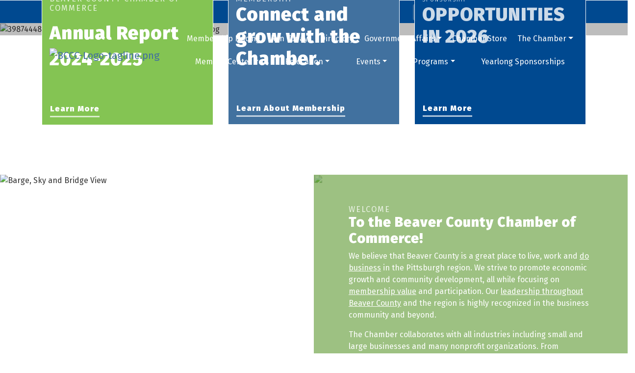

--- FILE ---
content_type: text/html; charset=utf-8
request_url: https://www.beavercountychamber.com/?attachment_id=6466
body_size: 12536
content:

<!DOCTYPE html>
<!--[if lt IE 7]> <html dir="ltr" lang="en-US" class="ie6"> <![endif]-->
<!--[if IE 7]>    <html dir="ltr" lang="en-US" class="ie7"> <![endif]-->
<!--[if IE 8]>    <html dir="ltr" lang="en-US" class="ie8"> <![endif]-->
<!--[if gt IE 8]><!--> <html dir="ltr" lang="en-US"> <!--<![endif]-->

<!-- BEGIN head -->
<head>
	<!--Meta Tags-->
	<meta http-equiv="Content-Type" content="text/html; charset=UTF-8" />
    <meta charset="utf-8">
	<!--Title-->
	<title>Home - Beaver County Chamber of Commerce, PA</title>
    <!--Favicon-->
    <link rel="shortcut icon" href="https://chambermaster.blob.core.windows.net/userfiles/UserFiles/chambers/3407/CMS/design_elements/favicon.png" type="image/x-icon" />
        
    <!-- Begin Styles -->    
    <!-- Page Header -->
    <script type="text/javascript">
        var BASE_URL = "//www.beavercountychamber.com/";
        var CMS = CMS || {};
        CMS.Warnings = CMS.Warnings || {};
        CMS.Defaults = CMS.Defaults || {};
    </script>
<link href="/Content/bundles/cms-public-nobs-styles?v=_V-X-Zcyoq_XfM3WOAfecE_mo3cyOHNNlfLTvOAoI0c1" rel="stylesheet"/>
<script src="/Content/bundles/cms-public-header-nobs-scripts?v=0d2nkT2oojHfpPKxSVf0i-_mhvITcYw6lnoRZ11FwQ01"></script>
    <script type="text/javascript">
        CMS.jQuery = jQuery.noConflict(true);
    </script>
    
    
    
<!-- header data -->
<style>
  [pageareaid="Split 2"] a {text-decoration: underline; color: #ffffff; }
  [pageareaid="Split 2"] a:hover {color: #ffffff; text-decoration: none;}
</style>    
	<meta name="viewport" content="width=device-width, initial-scale=1, shrink-to-fit=no">
	<!-- Bootstrap CSS -->
	<link rel="stylesheet" href="https://stackpath.bootstrapcdn.com/bootstrap/4.1.0/css/bootstrap.min.css" integrity="sha384-9gVQ4dYFwwWSjIDZnLEWnxCjeSWFphJiwGPXr1jddIhOegiu1FwO5qRGvFXOdJZ4" crossorigin="anonymous">
	<link href="https://fonts.googleapis.com/css?family=Fira+Sans:400,900" rel="stylesheet">
	<!-- Base Template Styles -->
	<link class="cms-style" href="/Themes/Nova/Resources/css/novastyles.css" rel="stylesheet">
    


    <link rel="stylesheet" href="//www.beavercountychamber.com/css/default" type="text/css" media="all" id="theme-style" />

    <!-- Site Header -->
<!-- header data -->
<!-- Google tag (gtag.js) -->
<script async src="https://www.googletagmanager.com/gtag/js?id=G-JYTT15W1PY"></script>
<script>
  window.dataLayer = window.dataLayer || [];
  function gtag(){dataLayer.push(arguments);}
  gtag('js', new Date());

  gtag('config', 'G-JYTT15W1PY');
</script>
<style>
  ul {padding-bottom: 20px;}
  @media (min-width: 992px) {
    .navbar-nav li {flex: 1 1 auto;}
  }
/*  [pageareaid=Logo] {width: 250px;}*/
</style>    <!-- End Styles -->
        <script>
            (function (i, s, o, g, r, a, m) {
                i['GoogleAnalyticsObject'] = r; i[r] = i[r] || function () {
                    (i[r].q = i[r].q || []).push(arguments)
                }, i[r].l = 1 * new Date(); a = s.createElement(o),
                m = s.getElementsByTagName(o)[0]; a.async = 1; a.src = g; m.parentNode.insertBefore(a, m)
            })(window, document, 'script', '//www.google-analytics.com/analytics.js', 'ga');

            ga('create', 'UA-124044448-31', 'auto');
            ga('send', 'pageview');
        </script>
</head>
 <!-- Begin body -->
<body class="cmsbackground">
    


<div id="page-layout" pageLayout="Home with warning" pageId=71125>
    



<div class="wrapper">
<!-- Header Start-->
<header>
  <div class="row intro">
        <div class="col">
<div class="page-area  local" pageareaid="Warning">
    <ul class="cms-widgets">
    </ul>
</div>
</div>
      </div>
  <div class="top-bar d-none d-md-block">
    <div class="container">
      <div class="row justify-content-end align-items-center">
        <div class="col-auto">
<div class="page-area  global" pageareaid="Head 1">
    <ul class="cms-widgets">

<li class="cms-widget published " contentid="409442" pageareaid="Head 1" order="0" contenttypeid="7">
        <!--  -->
    
    <div class="cms-custom-links">
            <style>

                ul#content-409442.sidebar-nav.horizontal.sidebar-default.custom {
                    background-color: RGBA(255, 255, 255, 0);
                }
                ul#content-409442.sidebar-nav.horizontal.sidebar-default.custom li {
                    border-color: #FFFFFF;
                }
                                                ul#content-409442.sidebar-nav.sidebar-default.custom .nav-item a {
                    background-color:RGBA(255, 255, 255, 0);
                    border-color:RGBA(255, 255, 255, 0);
                    color:#FFFFFF;
                }
            </style>
        <div class="cms-alignment-wrapper right ">
            <ul class="sidebar-nav sidebar-default custom  horizontal " id="content-409442">
                    <li>
                        <div class="nav-item">
                            <a href="/member/newmemberapp" >
                                <span class="panel-icon">
                                        <i class="glyphicon glyphicon-user"></i>
                                                                                                                <span>Join Today</span>
                                </span>
                            </a>
                        </div>
                    </li>
                    <li>
                        <div class="nav-item">
                            <a href="/login" >
                                <span class="panel-icon">
                                        <i class="fa fa-unlock"></i>
                                                                                                                <span>Login</span>
                                </span>
                            </a>
                        </div>
                    </li>
                    <li>
                        <div class="nav-item">
                            <a href="/contact" >
                                <span class="panel-icon">
                                        <i class="glyphicon glyphicon-envelope"></i>
                                                                                                                <span>Contact</span>
                                </span>
                            </a>
                        </div>
                    </li>
            </ul>
        </div>
    </div>    

    <span style="clear:both;display:block;"></span>
</li>


 

    </ul>
</div>
</div>
        <div class="col-auto">
<div class="page-area  global" pageareaid="Head 2">
    <ul class="cms-widgets">

<li class="cms-widget published " contentid="409443" pageareaid="Head 2" order="0" contenttypeid="9">
        <!--  -->
    
    <div class="cms-cm-icons">
        <ul class="cms-icon-links fixed  icon-links-optional  right " count="3" id="content-409443">
                <li class="cms-icon-link">
                    <a href="https://www.facebook.com/BeaverCountyChamber" target=&quot;_blank&quot;>
                        <div class="panel-icon">
                                <i class="fa fa-facebook flat-social" title="Icon Link"></i>
                                                    </div>
                    </a>
                </li>
                <li class="cms-icon-link">
                    <a href="http://www.linkedin.com/company/beaver-county-chamber-of-commerce" target=&quot;_blank&quot;>
                        <div class="panel-icon">
                                <i class="fa fa-linkedin flat-social" title="Icon Link"></i>
                                                    </div>
                    </a>
                </li>
                <li class="cms-icon-link">
                    <a href="https://instagram.com/beavercountychamber" target=&quot;_blank&quot;>
                        <div class="panel-icon">
                                <i class="fa fa-instagram social-btn" title="Icon Link"></i>
                                                    </div>
                    </a>
                </li>
        </ul>
    </div>

    <span style="clear:both;display:block;"></span>
</li>


 

    </ul>
</div>
</div>
        <div class="col-auto">
<div class="page-area  global" pageareaid="Head 3">
    <ul class="cms-widgets">

<li class="cms-widget published " contentid="409444" pageareaid="Head 3" order="0" contenttypeid="5">
        <!--  -->
    
    <script type="text/javascript">
        (function ($) {
            $(function () {
                
                if (CMS.Theme != 'Nova') {
                    $('#content-409444').SiteSearch();
                }
            });
        })(CMS.jQuery)
    </script>
    <div class="cms-content cms-search" id="content-409444" state="none">
        <div class="form-group">
            <input type="text" class="form-control" placeholder="Search Site">
        </div>
        <div class="cms-search-results">
            <div class="search-results-wrapper">
                <div class="cms-pages-results">
                    <h4><strong>Pages</strong></h4>
                    <ul></ul>
                </div>
                <div class="cms-members-results">
                    <h4><strong>Members</strong></h4>
                    <ul></ul>
                </div>
                <div class="cms-category-results">
                    <h4><strong>Categories</strong></h4>
                    <ul></ul>
                </div>
                <div class="cms-quicklink-results">
                    <h4><strong>Quicklinks</strong></h4>
                    <ul></ul>
                </div>
                <div class="cms-events-results">
                    <h4><strong>Events</strong></h4>
                    <ul></ul>
                </div>
            </div>
        </div>
    </div>



    <span style="clear:both;display:block;"></span>
</li>


 

    </ul>
</div>
</div>
      </div>
    </div>
  </div>
  <div id="myHeader" class="logo-and-menu">
    <div class="container">
      <nav class="navbar navbar-expand-lg navbar-dark bg-custom" role="navigation"> <div class="navbar-brand logo">
<div class="page-area  global" pageareaid="Logo">
    <ul class="cms-widgets">

<li class="cms-widget published " contentid="412795" pageareaid="Logo" order="0" contenttypeid="8">
        <!--  -->
    
    <div class="cms-image-widget ">
            <a href="/" >
                    <img style="max-width:100%" alt="BCCC-Logo-tagline.png" src="https://chambermaster.blob.core.windows.net/userfiles/UserFiles/chambers/3407/CMS/Logos/BCCC-LOGO-(3).jpg">

            </a>
    </div>

    <span style="clear:both;display:block;"></span>
</li>


 

    </ul>
</div>
</div>
        <button class="navbar-toggler" type="button" data-toggle="collapse" data-target="#mainmenucontent" aria-controls="mainmenucontent" aria-expanded="false" aria-label="Toggle navigation"> <span class="navbar-toggler-icon"></span> </button>
        <div class="collapse navbar-collapse" id="mainmenucontent">
		  <div class="row top-bar d-md-none text-center">
            <div class="col-12">
<div class="page-area  global" pageareaid="Head 1">
    <ul class="cms-widgets">

<li class="cms-widget published " contentid="409442" pageareaid="Head 1" order="0" contenttypeid="7">
        <!--  -->
    
    <div class="cms-custom-links">
            <style>

                ul#content-409442.sidebar-nav.horizontal.sidebar-default.custom {
                    background-color: RGBA(255, 255, 255, 0);
                }
                ul#content-409442.sidebar-nav.horizontal.sidebar-default.custom li {
                    border-color: #FFFFFF;
                }
                                                ul#content-409442.sidebar-nav.sidebar-default.custom .nav-item a {
                    background-color:RGBA(255, 255, 255, 0);
                    border-color:RGBA(255, 255, 255, 0);
                    color:#FFFFFF;
                }
            </style>
        <div class="cms-alignment-wrapper right ">
            <ul class="sidebar-nav sidebar-default custom  horizontal " id="content-409442">
                    <li>
                        <div class="nav-item">
                            <a href="/member/newmemberapp" >
                                <span class="panel-icon">
                                        <i class="glyphicon glyphicon-user"></i>
                                                                                                                <span>Join Today</span>
                                </span>
                            </a>
                        </div>
                    </li>
                    <li>
                        <div class="nav-item">
                            <a href="/login" >
                                <span class="panel-icon">
                                        <i class="fa fa-unlock"></i>
                                                                                                                <span>Login</span>
                                </span>
                            </a>
                        </div>
                    </li>
                    <li>
                        <div class="nav-item">
                            <a href="/contact" >
                                <span class="panel-icon">
                                        <i class="glyphicon glyphicon-envelope"></i>
                                                                                                                <span>Contact</span>
                                </span>
                            </a>
                        </div>
                    </li>
            </ul>
        </div>
    </div>    

    <span style="clear:both;display:block;"></span>
</li>


 

    </ul>
</div>
</div>
            <div class="col-12">
<div class="page-area  global" pageareaid="Head 2">
    <ul class="cms-widgets">

<li class="cms-widget published " contentid="409443" pageareaid="Head 2" order="0" contenttypeid="9">
        <!--  -->
    
    <div class="cms-cm-icons">
        <ul class="cms-icon-links fixed  icon-links-optional  right " count="3" id="content-409443">
                <li class="cms-icon-link">
                    <a href="https://www.facebook.com/BeaverCountyChamber" target=&quot;_blank&quot;>
                        <div class="panel-icon">
                                <i class="fa fa-facebook flat-social" title="Icon Link"></i>
                                                    </div>
                    </a>
                </li>
                <li class="cms-icon-link">
                    <a href="http://www.linkedin.com/company/beaver-county-chamber-of-commerce" target=&quot;_blank&quot;>
                        <div class="panel-icon">
                                <i class="fa fa-linkedin flat-social" title="Icon Link"></i>
                                                    </div>
                    </a>
                </li>
                <li class="cms-icon-link">
                    <a href="https://instagram.com/beavercountychamber" target=&quot;_blank&quot;>
                        <div class="panel-icon">
                                <i class="fa fa-instagram social-btn" title="Icon Link"></i>
                                                    </div>
                    </a>
                </li>
        </ul>
    </div>

    <span style="clear:both;display:block;"></span>
</li>


 

    </ul>
</div>
</div>
            <div class="col-12">
<div class="page-area  global" pageareaid="Head 3">
    <ul class="cms-widgets">

<li class="cms-widget published " contentid="409444" pageareaid="Head 3" order="0" contenttypeid="5">
        <!--  -->
    
    <script type="text/javascript">
        (function ($) {
            $(function () {
                
                if (CMS.Theme != 'Nova') {
                    $('#content-409444').SiteSearch();
                }
            });
        })(CMS.jQuery)
    </script>
    <div class="cms-content cms-search" id="content-409444" state="none">
        <div class="form-group">
            <input type="text" class="form-control" placeholder="Search Site">
        </div>
        <div class="cms-search-results">
            <div class="search-results-wrapper">
                <div class="cms-pages-results">
                    <h4><strong>Pages</strong></h4>
                    <ul></ul>
                </div>
                <div class="cms-members-results">
                    <h4><strong>Members</strong></h4>
                    <ul></ul>
                </div>
                <div class="cms-category-results">
                    <h4><strong>Categories</strong></h4>
                    <ul></ul>
                </div>
                <div class="cms-quicklink-results">
                    <h4><strong>Quicklinks</strong></h4>
                    <ul></ul>
                </div>
                <div class="cms-events-results">
                    <h4><strong>Events</strong></h4>
                    <ul></ul>
                </div>
            </div>
        </div>
    </div>



    <span style="clear:both;display:block;"></span>
</li>


 

    </ul>
</div>
</div>
          </div>
          <div id="cm-cms-menu">

<ul menu-id="5165" class="nav navbar-nav cms-bootstrap-menu">
                <li ><a href="/membership-pricing" target="_self">Membership Pricing</a></li>
            <li ><a href="/member/newmemberapp/" target="_self">Join Today!</a></li>
            <li ><a href="/list/" target="_self">Directory</a></li>
            <li class="dropdown">
                <a href="#" class="dropdown-toggle" data-toggle="dropdown" target="_self">Government Affairs<b class="caret"></b></a>
                <ul class="dropdown-menu">
                                <li ><a href="/government-affairs" target="_self">Government Affairs</a></li>

                </ul>
            </li>
            <li ><a href="/store/" target="_self">Chamber Store</a></li>
            <li class="dropdown">
                <a href="#" class="dropdown-toggle" data-toggle="dropdown" target="_self">The Chamber<b class="caret"></b></a>
                <ul class="dropdown-menu">
                                <li ><a href="/about-us" target="_self">About Us</a></li>
            <li ><a href="/board-of-directors" target="_self">Board of Directors</a></li>
            <li ><a href="/staff" target="_self">Staff</a></li>
            <li ><a href="/groups/" target="_self">Committees</a></li>
            <li ><a href="/news/" target="_self">In the News</a></li>
            <li ><a href="/digital-newsletters" target="_self">Chamber Newsletters</a></li>
            <li ><a href="/info/" target="_self">Request Information</a></li>
            <li ><a href="/contact/" target="_self">Contact Us</a></li>

                </ul>
            </li>
            <li class="dropdown">
                <a href="#" class="dropdown-toggle" data-toggle="dropdown" target="_self">Member Center<b class="caret"></b></a>
                <ul class="dropdown-menu">
                                <li ><a href="/member/newmemberapp/" target="_self">Member Application</a></li>
            <li ><a href="/member-benefits" target="_self">Member Benefits</a></li>
            <li ><a href="/marketing-opportunities" target="_self">Marketing Opportunities</a></li>
            <li ><a href="/membertomember/" target="_self">Member to Member Deals</a></li>
            <li ><a href="/hotdeals/" target="_self">Hot Deals</a></li>
            <li ><a href="/jobs/" target="_self">Job Postings</a></li>
            <li ><a href="/chamber-member-logo" target="_self">Chamber Member Logo</a></li>
            <li marker=member-login><a href="/login/" target="_self">Member Login</a></li>

                </ul>
            </li>
            <li class="dropdown">
                <a href="#" class="dropdown-toggle" data-toggle="dropdown" target="_self">Relocation<b class="caret"></b></a>
                <ul class="dropdown-menu">
                                <li ><a href="http://www.visitbeavercounty.com" target="_blank">Tourism</a></li>
            <li ><a href="/list/ql/health-care-11" target="_self">Health Care</a></li>
            <li ><a href="/list/category/education-45" target="_self">Education</a></li>
            <li ><a href="/list/category/government-9" target="_self">Government</a></li>
            <li ><a href="/list/category/housing-60" target="_self">Housing</a></li>
            <li ><a href="/list/ql/worship-26" target="_self">Worship</a></li>
            <li ><a href="/map/" target="_self">Map</a></li>
            <li ><a href="/weather/" target="_self">Weather</a></li>

                </ul>
            </li>
            <li class="dropdown">
                <a href="/events/calendar/" class="dropdown-toggle" data-toggle="dropdown" target="_self">Events<b class="caret"></b></a>
                <ul class="dropdown-menu">
                                <li ><a href="https://www.beavercountychamber.com/events/calendar/" target="_self">Events Calendar</a></li>
            <li ><a href="/sponsorship-opportunities" target="_self">Sponsorship Opportunities</a></li>

                </ul>
            </li>
            <li class="dropdown">
                <a href="#" class="dropdown-toggle" data-toggle="dropdown" target="_self">Programs<b class="caret"></b></a>
                <ul class="dropdown-menu">
                                <li ><a href="/Pathways" target="_self">Energy &amp; Advanced Manufacturing Partnership</a></li>

                </ul>
            </li>
            <li ><a href="/yearlong-sponsorships" target="_self">Yearlong Sponsorships</a></li>

</ul>

</div>
        </div>
        
      </nav>
    </div>
  </div>
</header>
<!-- Main Content Start -->

<main>
<div class="hero-area">
  <div class="container-fluid">
    <div class="row align-items-center justify-content-center">
      <div class="hero">
<div class="page-area  local" pageareaid="Hero">
    <ul class="cms-widgets">

<li class="cms-widget published " contentid="694229" pageareaid="Hero" order="0" contenttypeid="8">
        <!--  -->
    
    <div class="cms-image-widget ">
    <img style="max-width:100%" alt="398744481_741847201319661_8091107199502270437_n-1.jpg" src="https://chambermaster.blob.core.windows.net/userfiles/UserFiles/chambers/3407/CMS/398744481_741847201319661_8091107199502270437_n-1.jpg">
    </div>

    <span style="clear:both;display:block;"></span>
</li>


 

    </ul>
</div>
</div>
      <div class="col-sm-12 col-lg-9 position-absolute">
<div class="page-area  local" pageareaid="1">
    <ul class="cms-widgets">
    </ul>
</div>
</div>
    </div>
  </div>
</div>
  <div class="above-fold">
    <div class="container">
      <div class="row">
        <div class="col-sm">
<div class="page-area  local" pageareaid="2">
    <ul class="cms-widgets">

<li class="cms-widget published " contentid="409468" pageareaid="2" order="0" contenttypeid="6">
        <!-- 
    <span>Generic With Style</span>
 -->
    

    <div class="cms-design-panel" id="content-409468">
            <div class="panel panel-secondary  image-overlay">
                <div class="panel-heading ">
                        <a href="bccc_annual_report_24-25_web.pdf" target=&quot;_blank&quot;>
                                <h3 class="panel-title">
        <span class="panel-icon">
                            <span class="panel-image"><img class="transparent" src="https://chambermaster.blob.core.windows.net/userfiles/UserFiles/chambers/3407/CMS/_Z3A2919-Pano-(1).jpg" alt="Learn More" title="Learn More" /></span>
        </span>
            <span class="panel-text">Learn More</span>
    </h3>

                        </a>
                </div>
                <div class="panel-body">
                    <h6>Beaver county Chamber of Commerce</h6>

<h6>&nbsp;</h6>

<h3><span style="font-size: 38px;">Annual Report</span></h3>

<h3><span style="font-size: 38px;">2024-2025</span><br />
&nbsp;</h3>

                </div>
            </div>
    </div>

    <span style="clear:both;display:block;"></span>
</li>


 

    </ul>
</div>
</div>
        <div class="col-sm">
<div class="page-area  local" pageareaid="3">
    <ul class="cms-widgets">

<li class="cms-widget published " contentid="409469" pageareaid="3" order="0" contenttypeid="6">
        <!-- 
    <span>Generic With Style</span>
 -->
    

    <div class="cms-design-panel" id="content-409469">
            <div class="panel panel-optional  image-overlay">
                <div class="panel-heading ">
                        <a href="/member-benefits" >
                                <h3 class="panel-title">
        <span class="panel-icon">
                            <span class="panel-image"><img class="transparent" src="https://chambermaster.blob.core.windows.net/userfiles/UserFiles/chambers/3407/CMS/connect-and-grow-w320.jpg" alt="Learn About Membership" title="Learn About Membership" /></span>
        </span>
            <span class="panel-text">Learn About Membership</span>
    </h3>

                        </a>
                </div>
                <div class="panel-body">
                    <h6>MEMBERSHIP</h6>

<h3><span style="font-size:38px;">Connect and grow&nbsp;with the Chamber.</span></h3>

                </div>
            </div>
    </div>

    <span style="clear:both;display:block;"></span>
</li>


 

    </ul>
</div>
</div>
        <div class="col-sm">
<div class="page-area  local" pageareaid="4">
    <ul class="cms-widgets">

<li class="cms-widget published " contentid="694227" pageareaid="4" order="0" contenttypeid="6">
        <!-- 
    <span>Generic With Style</span>
 -->
    

    <div class="cms-design-panel" id="content-694227">
            <div class="panel panel-primary  image-overlay">
                <div class="panel-heading ">
                        <a href="https://www.beavercountychamber.com/sponsorship-opportunities" >
                                <h3 class="panel-title">
        <span class="panel-icon">
                            <span class="panel-image"><img class="transparent" src="https://chambermaster.blob.core.windows.net/userfiles/UserFiles/chambers/3407/CMS/2024.jpg" alt="Learn More" title="Learn More" /></span>
        </span>
            <span class="panel-text">Learn More</span>
    </h3>

                        </a>
                </div>
                <div class="panel-body">
                    <h6><span style="font-size: 10.72px;">SPONSORSHIP</span></h6>

<h6><span style="font-size: 10.72px;"></span><strong><span style="font-size: 38px; letter-spacing: 1px;">OPPORTUNITIES IN 2026</span></strong></h6>

                </div>
            </div>
    </div>

    <span style="clear:both;display:block;"></span>
</li>


 

    </ul>
</div>
</div>
      </div>
      <div class="row intro">
        <div class="col">
<div class="page-area  local" pageareaid="5">
    <ul class="cms-widgets">

<li class="cms-widget " contentid="718791" pageareaid="5" order="0" contenttypeid="8">
        <!--  -->
    

    <span style="clear:both;display:block;"></span>
</li>


 

    </ul>
</div>
</div>
      </div>
    </div>
  </div>
  <div class="split-columns">
    <div class="container-fluid">
      <div class="row no-gutters justify-content-center">
        <div class="col-md-6">
<div class="page-area  local" pageareaid="Split 1">
    <ul class="cms-widgets">

<li class="cms-widget published " contentid="409461" pageareaid="Split 1" order="0" contenttypeid="8">
        <!--  -->
    
    <div class="cms-image-widget ">
    <img style="max-width:100%" alt="Barge, Sky and Bridge View" src="https://chambermaster.blob.core.windows.net/userfiles/UserFiles/chambers/3407/CMS/home_page/Welcome-1.jpg">
    </div>

    <span style="clear:both;display:block;"></span>
</li>


 

    </ul>
</div>
</div>
        <div class="col-md-6">
<div class="page-area  local" pageareaid="Split 2">
    <ul class="cms-widgets">

<li class="cms-widget published " contentid="409465" pageareaid="Split 2" order="0" contenttypeid="6">
        <!-- 
    <span>Generic With Style</span>
 -->
    

        <style>
            #content-409465 .panel.custom {
                border-color: RGBA(103, 159, 60, 0.64);
            }
            #content-409465 .panel.custom .panel-heading,
            #content-409465 .panel.custom .panel-title {
                color: #FFFFFF;
                background-color: RGBA(103, 159, 60, 0.64);
                border-color: RGBA(103, 159, 60, 0.64);
            }
            #content-409465 .panel.custom.panel-line,
            #content-409465 .panel.custom.panel-line .panel-body,
            #content-409465 .panel.custom.panel-homesection,
            #content-409465 .panel.custom.panel-homesection .panel-body {
                background-color: RGBA(103, 159, 60, 0.64);
                color: #FFFFFF;
            }
            #content-409465 .panel.custom.panel-line .panel-body a,
            #content-409465 .panel.custom.panel-line .panel-body p,
            #content-409465 .panel.custom.panel-homesection .panel-body a {
                color: #FFFFFF;
            }
            #content-409465 .panel.custom.panel-line .panel-heading {
                border-bottom: 1px solid #FFFFFF;
            }
			#content-409465 .panel.custom.image-overlay {
                color: #FFFFFF;
            }
			#content-409465 .panel.custom.image-overlay .panel-body {
                background-color: RGBA(103, 159, 60, 0.64);
            }
			#content-409465 .panel.custom.image-overlay a#overlay-link {
                color: #FFFFFF;
            }
			

            
            #content-409465 .panel.custom.panel-homesection .panel-title {
                border-color: #FFFFFF;
            }
        </style>
    <div class="cms-design-panel" id="content-409465">
            <div class="panel panel-default custom  image-overlay">
                <div class="panel-heading ">
                        <a href="/about-us" >
                                <h3 class="panel-title">
        <span class="panel-icon">
                            <span class="panel-image"><img class="transparent" src="https://chambermaster.blob.core.windows.net/userfiles/UserFiles/chambers/3407/CMS/home_page/Welcome-2.jpg" alt="Read More About BCCC" title="Read More About BCCC" /></span>
        </span>
            <span class="panel-text">Read More About BCCC</span>
    </h3>

                        </a>
                </div>
                <div class="panel-body">
                    <h6>Welcome</h6>

<h3>To the Beaver County Chamber of Commerce!</h3>

<p><span style="font-size:16px; line-height: 18px;">We believe that Beaver County is a great place to live, work and <a href="/list">do business</a> in the Pittsburgh region. We strive to promote economic growth and community development, all while focusing on <a href="/member-benefits">membership value</a> and participation. Our <a href="/leadership-beaver-county">leadership throughout Beaver County</a> and the region is highly recognized in the business community and beyond.</span></p>

<p><span style="font-size:16px; line-height: 18px;">The Chamber collaborates with all industries including small and large businesses and many nonprofit organizations. From workforce development and government affairs to networking and <a href="/marketing-opportunities">marketing opportunities</a>, we believe we are bettering Beaver County one day at a time. We hope you <a href="/member/newmemberapp/">join us</a> in discovering what makes Beaver County a place to thrive.</span></p>

<p>&nbsp;</p>

<p>&nbsp;</p>

<p>&nbsp;</p>

<p>&nbsp;</p>

<p>&nbsp;</p>

<p>&nbsp;</p>

<p>&nbsp;</p>

                </div>
            </div>
    </div>

    <span style="clear:both;display:block;"></span>
</li>


 

    </ul>
</div>
</div>
		<div class="col icon-col position-absolute">
<div class="page-area  local" pageareaid="Icon">
    <ul class="cms-widgets">

<li class="cms-widget published " contentid="409462" pageareaid="Icon" order="0" contenttypeid="9">
        <!--  -->
    
    <div class="cms-cm-icons">
        <ul class="cms-icon-links full-width  icon-links-secondary  " count="1" id="content-409462">
                <li class="cms-icon-link">
                    <a href="/about-us" >
                        <div class="panel-icon">
                                <i class="glyphicon glyphicon-signal" title="Icon Link"></i>
                                                    </div>
                    </a>
                </li>
        </ul>
    </div>

    <span style="clear:both;display:block;"></span>
</li>


 

    </ul>
</div>
</div>
      </div>
    </div>
  </div>
  <div class="more-options">
    <div class="container">
      <div class="row">
        <div class="col">
<div class="page-area  local" pageareaid="6">
    <ul class="cms-widgets">

<li class="cms-widget " contentid="465359" pageareaid="6" order="0" contenttypeid="12">
        <!-- 
    <span>Video</span>
 -->
    


    <span style="clear:both;display:block;"></span>
</li>


 

    </ul>
</div>
</div>
      </div>
	  <div class="row">
        <div class="col-sm-8">
<div class="page-area  local" pageareaid="7">
    <ul class="cms-widgets">
    </ul>
</div>
</div>
        <div class="col-sm-4">
<div class="page-area  local" pageareaid="8">
    <ul class="cms-widgets">
    </ul>
</div>
</div>
      </div>
	  <div class="row">
        <div class="col-sm-4">
<div class="page-area  local" pageareaid="9">
    <ul class="cms-widgets">
    </ul>
</div>
</div>
        <div class="col-sm-8">
<div class="page-area  local" pageareaid="10">
    <ul class="cms-widgets">
    </ul>
</div>
</div>
      </div>
      <div class="row">
        <div class="col-sm-6">
<div class="page-area  local" pageareaid="11">
    <ul class="cms-widgets">
    </ul>
</div>
</div>
        <div class="col-sm-6">
<div class="page-area  local" pageareaid="12">
    <ul class="cms-widgets">
    </ul>
</div>
</div>
      </div>
      <div class="row">
        <div class="col-sm-4">
<div class="page-area  local" pageareaid="13">
    <ul class="cms-widgets">

<li class="cms-widget published " contentid="415126" pageareaid="13" order="0" contenttypeid="6">
        <!-- 
    <span>Generic With Style</span>
 -->
    

    <div class="cms-design-panel" id="content-415126">
            <div class="panel panel-primary  image-overlay">
                <div class="panel-heading ">
                        <a href="/list" >
                                <h3 class="panel-title">
        <span class="panel-icon">
                            <span class="panel-image"><img class="blank" src="https://devchambermaster.blob.core.windows.net/cms/media/icons/add-icon-flat.png" alt="View All Members" title="View All Members" /></span>
        </span>
            <span class="panel-text">View All Members</span>
    </h3>

                        </a>
                </div>
                <div class="panel-body">
                    <h6>Welcome</h6>

<h2>New Members</h2>

<div id="mni-widgets-1541559473587">&nbsp;</div>
<script type="text/javascript">
/*<![CDATA[*/
var _mniwq=_mniwq||[];
_mniwq.push(["1541559473587.type","business_new"],["1541559473587.limit",10],["1541559473587.marquee",true],["1541559473587.scrollFreq",35],["1541559473587.daysBack",60],["1541559473587.showLinks",true],["1541559473587.popUp",true],["1541559473587.styleTemplate","#@id .mn-scroll-container{font-family:'Fira Sans',sans-serif;font-size:16px;line-height:130%;margin:8px;position:relative;height:205px;overflow:hidden}#@id .mn-scroll-item{-moz-border-radius:5px;-webkit-border-radius:5px;background-clip:padding-box;background-color:#004990;border-radius:5px;color:#FFFFFF;margin:0 0 4px;position:relative}#@id .mn-scroll-item:hover{background-color:#567EA6;color:#FFFFFF}#@id .mn-scroll-name,#@id .mn-scroll-teaser{display:block;padding:5px 3px 5px 3px;position:relative}#@id .mn-scroll-link{color:inherit;text-decoration:none}#@id .mn-scroll-link:hover{text-decoration:underline}#@id .mn-scroll-slider{position:absolute;width:100%}"],["1541559473587.create","mni-widgets-1541559473587"]);
(function(b,d,a,c){b.getElementById(d)||(c=b.getElementsByTagName(a)[0],a=b.createElement(a),a.type="text/javascript",a.async=!0,a.src="/Content/Script/Widgets.js",c.parentNode.insertBefore(a,c))})(document,"mni-widgets-script","script");
/*]]>*/
</script>
                </div>
            </div>
    </div>

    <span style="clear:both;display:block;"></span>
</li>


 

    </ul>
</div>
</div>
        <div class="col-sm-4">
<div class="page-area  local" pageareaid="14">
    <ul class="cms-widgets">

<li class="cms-widget published " contentid="415456" pageareaid="14" order="0" contenttypeid="7">
        <!--  -->
    
    <div class="cms-custom-links">
            <style>
                                ul#content-415456.sidebar-nav.sidebar-default.custom .nav-item a {
                    background-color:RGBA(124, 129, 128, 0.82);
                    border-color:RGBA(124, 129, 128, 0.82);
                    color:#FFFFFF;
                }
            </style>
        <div class="cms-alignment-wrapper left ">
            <ul class="sidebar-nav sidebar-default custom  vertical " id="content-415456">
                    <li>
                        <div class="nav-item">
                            <a href="/login/" >
                                <span class="panel-icon">
                                        <i class="glyphicon glyphicon-pencil"></i>
                                                                                                                <span>Member Log In</span>
                                </span>
                            </a>
                        </div>
                    </li>
                    <li>
                        <div class="nav-item">
                            <a href="/login/" >
                                <span class="panel-icon">
                                        <i class="fa fa-usd"></i>
                                                                                                                <span>Pay Your Invoice</span>
                                </span>
                            </a>
                        </div>
                    </li>
                    <li>
                        <div class="nav-item">
                            <a href="/member-benefits" >
                                <span class="panel-icon">
                                        <i class="glyphicon glyphicon-bell"></i>
                                                                                                                <span>Membership Benefits</span>
                                </span>
                            </a>
                        </div>
                    </li>
                    <li>
                        <div class="nav-item">
                            <a href="/member/newmemberapp/" >
                                <span class="panel-icon">
                                        <i class="fa fa-file"></i>
                                                                                                                <span>Membership Application</span>
                                </span>
                            </a>
                        </div>
                    </li>
                    <li>
                        <div class="nav-item">
                            <a href="/digital-newsletters" >
                                <span class="panel-icon">
                                        <i class="glyphicon glyphicon-list-alt"></i>
                                                                                                                <span>Chamber Newsletters</span>
                                </span>
                            </a>
                        </div>
                    </li>
                    <li>
                        <div class="nav-item">
                            <a href="/jobs" >
                                <span class="panel-icon">
                                        <i class="glyphicon glyphicon-briefcase"></i>
                                                                                                                <span>Job Postings</span>
                                </span>
                            </a>
                        </div>
                    </li>
                    <li>
                        <div class="nav-item">
                            <a href="/list/category/lodging-14" >
                                <span class="panel-icon">
                                        <i class="fa fa-bed"></i>
                                                                                                                <span>Where to Stay</span>
                                </span>
                            </a>
                        </div>
                    </li>
                    <li>
                        <div class="nav-item">
                            <a href="/hotdeals/" >
                                <span class="panel-icon">
                                        <i class="glyphicon glyphicon-fire"></i>
                                                                                                                <span>Hot Deals</span>
                                </span>
                            </a>
                        </div>
                    </li>
            </ul>
        </div>
    </div>    

    <span style="clear:both;display:block;"></span>
</li>


 

    </ul>
</div>
</div>
        <div class="col-sm-4">
<div class="page-area  local" pageareaid="15">
    <ul class="cms-widgets">

<li class="cms-widget published " contentid="409466" pageareaid="15" order="1" contenttypeid="6">
        <!-- 
    <span>Generic With Style</span>
 -->
    

    <div class="cms-design-panel" id="content-409466">
            <div class="panel panel-primary  image-overlay">
                <div class="panel-heading ">
                        <a href="/events/calendar" >
                                <h3 class="panel-title">
        <span class="panel-icon">
                            <span class="panel-image"><img class="blank" src="https://devchambermaster.blob.core.windows.net/cms/media/icons/add-icon-flat.png" alt="View All Events" title="View All Events" /></span>
        </span>
            <span class="panel-text">View All Events</span>
    </h3>

                        </a>
                </div>
                <div class="panel-body">
                    <h6>Upcoming chamber</h6>

<h3><span style="font-size:38px;">Events</span></h3>

<div id="mni-widgets-1539197150465">&nbsp;</div>
<script type="text/javascript">
/*<![CDATA[*/
var _mniwq=_mniwq||[];
_mniwq.push(["1539197150465.type","events_upcoming"],["1539197150465.category",6],["1539197150465.limit",12],["1539197150465.emptyMessage","No results to show."],["1539197150465.marquee",true],["1539197150465.scrollFreq",35],["1539197150465.daysForward",90],["1539197150465.showEndDate",false],["1539197150465.showLocation",false],["1539197150465.showLinks",true],["1539197150465.popUp",true],["1539197150465.dateFormat","MMM d"],["1539197150465.styleTemplate","#@id .mn-scroll-container{font-family:'Fira Sans',sans-serif;font-size:16px;line-height:130%;margin:8px;position:relative;height:205px;overflow:hidden}#@id .mn-scroll-item{-moz-border-radius:5px;-webkit-border-radius:5px;background-clip:padding-box;background-color:#004990;border-radius:5px;color:#FFFFFF;margin:0 0 4px;position:relative}#@id .mn-scroll-item:hover{background-color:#567EA6;color:#FFFFFF}#@id .mn-scroll-name,#@id .mn-scroll-teaser{display:block;padding:5px 3px 5px 58px;position:relative}#@id .mn-scroll-link{color:inherit;text-decoration:none}#@id .mn-scroll-link:hover{text-decoration:underline}#@id .mn-scroll-date{font-size:75%;font-weight:700;left:3px;position:absolute;text-align:center;top:5px;width:50px}#@id .mn-scroll-slider{position:absolute;width:100%}#@id .mn-message-empty{font-family:'Fira Sans',sans-serif;font-size:16px;line-height:130%;margin:8px}"],["1539197150465.create","mni-widgets-1539197150465"]);
(function(b,d,a,c){b.getElementById(d)||(c=b.getElementsByTagName(a)[0],a=b.createElement(a),a.type="text/javascript",a.async=!0,a.src="/Content/Script/Widgets.js",c.parentNode.insertBefore(a,c))})(document,"mni-widgets-script","script");
/*]]>*/
</script>
                </div>
            </div>
    </div>

    <span style="clear:both;display:block;"></span>
</li>


 

    </ul>
</div>
</div>
      </div>
      <div class="row">
        <div class="col-sm-6 col-md-3">
<div class="page-area  local" pageareaid="16">
    <ul class="cms-widgets">
    </ul>
</div>
</div>
        <div class="col-sm-6 col-md-3">
<div class="page-area  local" pageareaid="17">
    <ul class="cms-widgets">
    </ul>
</div>
</div>
        <!-- Force next columns to break to new line -->
        <div class="w-100 d-md-none"></div>
        <div class="col-sm-6 col-md-3">
<div class="page-area  local" pageareaid="18">
    <ul class="cms-widgets">
    </ul>
</div>
</div>
        <div class="col-sm-6 col-md-3">
<div class="page-area  local" pageareaid="19">
    <ul class="cms-widgets">
    </ul>
</div>
</div>
      </div>
      <div class="row">
        <div class="col-md-12">
           
<div class="page-area  local" pageareaid="Layout Bottom">
    <ul class="cms-widgets">

<li class="cms-widget published " contentid="410790" pageareaid="Layout Bottom" order="1" contenttypeid="6">
        <!-- 
    <span>Generic</span>
 -->
    

    <div class="cms-design-panel" id="content-410790">
<style type="text/css">/* --Begin Scroller Fix-- */
.js-marquee .mn-ad { display: block; }
.js-marquee .mn-ad, .js-marquee .mn-ad a { height: auto; left: auto; position: relative; top: auto; width: auto; }

/* --sponsor marquee styles --*/ .mn-ad-image {margin-right:20px;float:left;} .mn-ads-loaded {width:100%;overflow:hidden;padding:10px;background-color:none}
</style>
<div id="mni-ads-1410549483939">&nbsp;</div>
<script type="text/javascript">// <![CDATA[
var _mnisq=_mnisq||[];
(function($){_mnisq.push(["1410549483939.context",120],["1410549483939.max",71],["1410549483939.rotate",!1],["1410549483939.onCreated",function(e){$(e).bind('beforeStarting',function(){$('.js-marquee-wrapper',e).css('margin-left',0)})
.marquee({duration:20E3,duplicated:!0,pauseOnHover:!0,gap:0})}],["1410549483939.create","mni-ads-1410549483939"])})(CMS.jQuery);
// ]]></script><script>
jQuery = CMS.jQuery;
</script><script src="https://cdn.jsdelivr.net/jquery.marquee/1.3.1/jquery.marquee.min.js" type="text/javascript"></script><script>
CMS.jQuery = jQuery.noConflict(true);
</script>     </div>

    <span style="clear:both;display:block;"></span>
</li>


 

    </ul>
</div>

           
<div class="page-area  global" pageareaid="Layout Bottom 0">
    <ul class="cms-widgets">
    </ul>
</div>

        </div>
      </div>
    </div>
  </div>
  </main>

  <!-- Footer Start -->
  <footer class="footer">
    <div class="container">
      <div class="row">
        <div class="col-12">
<div class="page-area  local" pageareaid="20">
    <ul class="cms-widgets">
    </ul>
</div>
</div>
        <div class="col-12">
<div class="page-area  global" pageareaid="Footer 1">
    <ul class="cms-widgets">
    </ul>
</div>
</div>
      </div>
      <div class="row">
        <div class="col-md-4 mb-5">
<div class="page-area  global" pageareaid="Footer 2">
    <ul class="cms-widgets">

<li class="cms-widget published " contentid="409456" pageareaid="Footer 2" order="1" contenttypeid="8">
        <!--  -->
    
    <div class="cms-image-widget ">
            <a href="/" >
                    <img style="max-width:100%" alt="logo5.png" src="https://chambermaster.blob.core.windows.net/userfiles/UserFiles/chambers/3407/CMS/Logos/BCCC-LOGO-(3).jpg">

            </a>
    </div>

    <span style="clear:both;display:block;"></span>
</li>


 

    </ul>
</div>
</div>
		<div class="col-md-4 border-left mb-5">
<div class="page-area  global" pageareaid="Footer 3">
    <ul class="cms-widgets">

<li class="cms-widget published " contentid="409452" pageareaid="Footer 3" order="0" contenttypeid="6">
        <!-- 
    <span>Generic</span>
 -->
    

    <div class="cms-design-panel" id="content-409452">
<h4>Resources</h4>
    </div>

    <span style="clear:both;display:block;"></span>
</li>


 


<li class="cms-widget published " contentid="409450" pageareaid="Footer 3" order="1" contenttypeid="9">
        <!--  -->
    
    <div class="cms-cm-icons">
        <ul class="cms-icon-links fixed  icon-links-optional  left " count="3" id="content-409450">
                <li class="cms-icon-link">
                    <a href="https://www.facebook.com/BeaverCountyChamber" target=&quot;_blank&quot;>
                        <div class="panel-icon">
                                <i class="fa fa-facebook flat-social" title="Icon Link"></i>
                                                    </div>
                    </a>
                </li>
                <li class="cms-icon-link">
                    <a href="http://www.linkedin.com/company/beaver-county-chamber-of-commerce" target=&quot;_blank&quot;>
                        <div class="panel-icon">
                                <i class="fa fa-linkedin flat-social" title="Icon Link"></i>
                                                    </div>
                    </a>
                </li>
                <li class="cms-icon-link">
                    <a href="https://www.instagram.com/beavercountychamber/" target=&quot;_blank&quot;>
                        <div class="panel-icon">
                                <i class="fa fa-instagram social-btn" title="Icon Link"></i>
                                                    </div>
                    </a>
                </li>
        </ul>
    </div>

    <span style="clear:both;display:block;"></span>
</li>


 


<li class="cms-widget published " contentid="409453" pageareaid="Footer 3" order="2" contenttypeid="10">
        <!-- 
    <span>Navigation</span>
 -->
    

    <div class="cms-design-panel" id="content-409453">

<div class="cms-nav-menu-wrapper hide-title left " cms-menu-id="22221">
</div>





    </div>

    <span style="clear:both;display:block;"></span>
</li>


 


<li class="cms-widget published " contentid="410881" pageareaid="Footer 3" order="3" contenttypeid="6">
        <!-- 
    <span>Generic</span>
 -->
    

    <div class="cms-design-panel" id="content-410881">
<h4><a href="https://www.beavercountychamber.com/communication/?moduleversion=3"><span style="color:#FFA500;">Sign Up for e-Blasts &gt;&gt;</span></a></h4>
    </div>

    <span style="clear:both;display:block;"></span>
</li>


 

    </ul>
</div>
</div>
        <div class="col-md-4 border-left mb-5">
			
<div class="page-area  global" pageareaid="Footer 4">
    <ul class="cms-widgets">

<li class="cms-widget published " contentid="409451" pageareaid="Footer 4" order="0" contenttypeid="6">
        <!-- 
    <span>Generic</span>
 -->
    

    <div class="cms-design-panel" id="content-409451">
<h4>Get in touch</h4>
    </div>

    <span style="clear:both;display:block;"></span>
</li>


 

    </ul>
</div>

          <address>
    		<p class="name">    <span>Beaver County Chamber of Commerce</span>
</p>
            <p class="address">        <a href="https://maps.google.com?q=1000+3rd+Street%2c+Suite+2A+Beaver+PA+15009" target="_blank"><span class="glyphicon glyphicon-map-marker"></span>&nbsp;<span class="cms-cms-address">1000 3rd Street, Suite 2A,&nbsp;</span>Beaver, PA 15009</a>
</p>
            <p class="phone">        <a href="tel:724-775-3944"><span class="glyphicon glyphicon-earphone"></span>&nbsp;724.775.3944</a>
</p>
            <p class="email">        <a href="mailto:info@bcchamber.com"><span class="glyphicon glyphicon-envelope"></span>&nbsp;info@bcchamber.com</a>
</p>
          </address>
          </div>
      </div>
    </div>
    <div class="copyright">
      <div class="container">    <p>&copy; Copyright 2026 Beaver County Chamber of Commerce. All Rights Reserved. Site provided by <a href="http://www.growthzone.com" target="_blank">GrowthZone</a> - powered by <a href="http://www.chambermaster.com" target="_blank">ChamberMaster</a> software.</p>
</div>
    </div>
  </footer>
</div>

<script src="https://code.jquery.com/jquery-3.3.1.slim.min.js" integrity="sha384-q8i/X+965DzO0rT7abK41JStQIAqVgRVzpbzo5smXKp4YfRvH+8abtTE1Pi6jizo" crossorigin="anonymous"></script> 
<script src="https://cdnjs.cloudflare.com/ajax/libs/popper.js/1.14.0/umd/popper.min.js" integrity="sha384-cs/chFZiN24E4KMATLdqdvsezGxaGsi4hLGOzlXwp5UZB1LY//20VyM2taTB4QvJ" crossorigin="anonymous"></script> 
<script src="https://stackpath.bootstrapcdn.com/bootstrap/4.1.0/js/bootstrap.min.js" integrity="sha384-uefMccjFJAIv6A+rW+L4AHf99KvxDjWSu1z9VI8SKNVmz4sk7buKt/6v9KI65qnm" crossorigin="anonymous"></script>

<link href="/css/layout/Home with warning" rel="stylesheet" />
<!-- <script type="text/javascript" src="/js/Home with warning"></script> -->

</div>

    <!-- Begin Scripts -->
    <script type="text/javascript" src="https://bcchamberpa.chambermaster.com/backofficecontent/Scripts/Login.min.js"></script>
    <!-- Page Footer -->
        
    <script src="/Content/bundles/cms-public-footer-scripts?v=sAbD-11GT1gj9YWFSh_PZVZk_lPj5MfBofkANUIUc4A1"></script>

    
    
    
	<script src="/Themes/Nova/Resources/js/Nova.CMS.Data.js"></script>

<!-- footer data -->
    <script type="text/javascript" src="https://cdnjs.cloudflare.com/ajax/libs/cssuseragent/2.1.31/cssua.min.js"></script>

    <script type="text/javascript">
        (function ($) {
            $(function () {
                try {
                    $(".gallery a").fancybox({
                        transitionEffect: 'fade',
                        buttons: [
                            "close"
                        ],
                    });
                } catch (err) { }
            });
        })(CMS.jQuery);
    </script>

    <!-- Site Footer -->
<!-- footer data -->
<script type="text/javascript">
( function( $ ) {
  $( function() {
    $( '.cms-search' ).SiteSearch();
  } );
} )( CMS.jQuery );
</script>    <!-- End Scripts -->
</body>
<!-- END body -->
</html>

--- FILE ---
content_type: application/javascript
request_url: https://www.beavercountychamber.com/Themes/Nova/Resources/js/Nova.CMS.Data.js
body_size: 255
content:

(function ($) {
	CMS.Defaults.SliderGallery = {
        "SliderType": 2,
        "PreserveAspect": true
    };
	var only = CMS.Utilities.OnlyColors;
	CMS.Data.Design[1].styles.unshift({ Name: "Image Overlay", Value: "image-overlay", ColorFilter: only(['Custom', 'Primary', 'Secondary', 'Optional Third'])
	});
	$('.ct-label input').attr('placeholder','Link Text');
    $("div.color-field.cms-color-4 label").text(function () {
        return $(this).text().replace("Main Menu: ", "Hero Overlay: ");
    });
	$("div.color-field.cms-color-7 label").text(function () {
        return $(this).text().replace("Header: ", "Header(inside pages): ");
    });
	$("div.color-field.cms-color-6 label").text(function () {
        return $(this).text().replace("Color: ", "Top Bar: ");
    });

	window.onscroll = function() {myFunction()};
	var header = document.getElementById("myHeader");
	var sticky = header.offsetTop;
	function myFunction() {
	  if (window.pageYOffset > sticky) {
		header.classList.add("sticky");
	  } else {
		header.classList.remove("sticky");
	  }
    }

    CMS.Theme = 'Nova';
    $(function () {
        $('.cms-content.cms-search').SiteSearch();
    });
})(CMS.jQuery);

